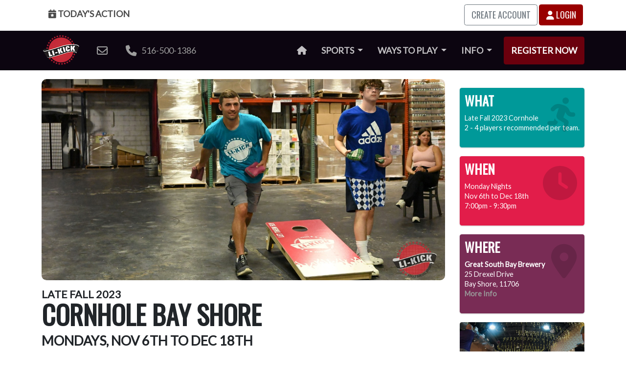

--- FILE ---
content_type: text/javascript
request_url: https://cdn.li-kick.com/www/theme/js/libraries/sparkline.js?cachebust=20250730
body_size: 1171
content:

var sparkline = function (t) { var e = {}; function r(n) { if (e[n]) return e[n].exports; var o = e[n] = { i: n, l: !1, exports: {} }; return t[n].call(o.exports, o, o.exports, r), o.l = !0, o.exports } return r.m = t, r.c = e, r.d = function (t, e, n) { r.o(t, e) || Object.defineProperty(t, e, { enumerable: !0, get: n }) }, r.r = function (t) { "undefined" != typeof Symbol && Symbol.toStringTag && Object.defineProperty(t, Symbol.toStringTag, { value: "Module" }), Object.defineProperty(t, "__esModule", { value: !0 }) }, r.t = function (t, e) { if (1 & e && (t = r(t)), 8 & e) return t; if (4 & e && "object" == typeof t && t && t.__esModule) return t; var n = Object.create(null); if (r.r(n), Object.defineProperty(n, "default", { enumerable: !0, value: t }), 2 & e && "string" != typeof t) for (var o in t) r.d(n, o, function (e) { return t[e] }.bind(null, o)); return n }, r.n = function (t) { var e = t && t.__esModule ? function () { return t.default } : function () { return t }; return r.d(e, "a", e), e }, r.o = function (t, e) { return Object.prototype.hasOwnProperty.call(t, e) }, r.p = "", r(r.s = 1) }([function (t, e, r) { var n = r(2), o = r(3), i = r(4); t.exports = function (t) { return n(t) || o(t) || i() } }, function (t, e, r) { "use strict"; r.r(e), r.d(e, "sparkline", function () { return c }); var n = r(0), o = r.n(n); function i(t, e, r, n) { return parseFloat((e - n * e / t + r).toFixed(2)) } function a(t) { return t.value } function u(t, e) { var r = document.createElementNS("http://www.w3.org/2000/svg", t); for (var n in e) r.setAttribute(n, e[n]); return r } function c(t, e, r) { var n; if (n = t, o()(n.querySelectorAll("*")).forEach(function (t) { return n.removeChild(t) }), !(e.length <= 1)) { r = r || {}, "number" == typeof e[0] && (e = e.map(function (t) { return { value: t } })); var c = r.onmousemove, l = r.onmouseout, s = "interactive" in r ? r.interactive : !!c, f = r.spotRadius || 2, p = 2 * f, d = r.cursorWidth || 2, v = parseFloat(t.attributes["stroke-width"].value), b = r.fetch || a, h = e.map(function (t) { return b(t) }), y = parseFloat(t.attributes.width.value) - 2 * p, x = parseFloat(t.attributes.height.value), m = x - 2 * v - p, g = Math.max.apply(Math, o()(h)), A = -1e3, w = h.length - 1, j = y / w, k = [], O = i(g, m, v + f, h[0]), S = "M".concat(p, " ").concat(O); h.forEach(function (t, r) { var n = r * j + p, o = i(g, m, v + f, t); k.push(Object.assign({}, e[r], { index: r, x: n, y: o })), S += " L ".concat(n, " ").concat(o) }); var M = u("path", { class: "sparkline--line", d: S, fill: "none" }), C = u("path", { class: "sparkline--fill", d: "".concat(S, " V ").concat(x, " L ").concat(p, " ").concat(x, " Z"), stroke: "none" }); if (t.appendChild(C), t.appendChild(M), s) { var E = u("line", { class: "sparkline--cursor", x1: A, x2: A, y1: 0, y2: x, "stroke-width": d }), _ = u("circle", { class: "sparkline--spot", cx: A, cy: A, r: f }); t.appendChild(E), t.appendChild(_); var F = u("rect", { width: t.attributes.width.value, height: t.attributes.height.value, style: "fill: transparent; stroke: transparent", class: "sparkline--interaction-layer" }); t.appendChild(F), F.addEventListener("mouseout", function (t) { E.setAttribute("x1", A), E.setAttribute("x2", A), _.setAttribute("cx", A), l && l(t) }), F.addEventListener("mousemove", function (t) { var e = t.offsetX, r = k.find(function (t) { return t.x >= e }); r || (r = k[w]); var n, o = k[k.indexOf(r) - 1], i = (n = o ? o.x + (r.x - o.x) / 2 <= e ? r : o : r).x, a = n.y; _.setAttribute("cx", i), _.setAttribute("cy", a), E.setAttribute("x1", i), E.setAttribute("x2", i), c && c(t, n) }) } } } e.default = c }, function (t, e) { t.exports = function (t) { if (Array.isArray(t)) { for (var e = 0, r = new Array(t.length); e < t.length; e++)r[e] = t[e]; return r } } }, function (t, e) { t.exports = function (t) { if (Symbol.iterator in Object(t) || "[object Arguments]" === Object.prototype.toString.call(t)) return Array.from(t) } }, function (t, e) { t.exports = function () { throw new TypeError("Invalid attempt to spread non-iterable instance") } }]);
  //# sourceMappingURL=sparkline.js.map


--- FILE ---
content_type: text/javascript
request_url: https://cdn.li-kick.com/www/theme/js/libraries/simple-drawer.js?cachebust=20250730
body_size: 1961
content:
"use strict";
$(function () {
  var drawer = function () {
    const drawerOverlay = document.querySelector(".drawer__overlay");

    // Polyfill for Element.closest()
    if (!Element.prototype.closest) {
      if (!Element.prototype.matches) {
        Element.prototype.matches =
          Element.prototype.msMatchesSelector ||
          Element.prototype.webkitMatchesSelector;
      }
      Element.prototype.closest = function (s) {
        var el = this;
        do {
          if (el.matches(s)) return el;
          el = el.parentElement || el.parentNode;
        } while (el !== null && el.nodeType === 1);
        return null;
      };
    }

    function trapFocus(element) {
      var focusableEls = element.querySelectorAll(
        'a[href], button:not([disabled]), textarea, input[type="text"], input[type="radio"], input[type="checkbox"], select'
      );
      var first = focusableEls[0],
        last = focusableEls[focusableEls.length - 1];
      element.addEventListener("keydown", function (e) {
        if (e.key !== "Tab") return;
        if (e.shiftKey && document.activeElement === first) {
          last.focus();
          e.preventDefault();
        } else if (document.activeElement === last) {
          first.focus();
          e.preventDefault();
        }
      });
    }

    var settings = {
      speedOpen: 50,
      speedFadeOut: 200,
      speedClose: 350,
      activeClass: "is-active",
      visibleClass: "is-visible",
      selectorTarget: "[data-drawer-target]",
      selectorTrigger: "[data-drawer-trigger]",
      selectorClose: "[data-drawer-close]",
    };

    function toggleAccessibility(el) {
      if (el) {
        const expanded = el.getAttribute("aria-expanded") === "true";
        el.setAttribute("aria-expanded", !expanded);
      }
    }

    function openDrawer(trigger, push = true, animation = "slide") {
      const id = trigger.getAttribute("aria-controls");
      const target = document.getElementById(id);
      if (!target) return;

      if (drawerOverlay) {
        drawerOverlay.classList.add("is-visible");
      }

      const otherOpenDrawers = Array.from(
        document.querySelectorAll(
          `${settings.selectorTarget}.${settings.activeClass}`
        )
      ).filter((drawer) => drawer.id !== id);

      const isSwappingDrawers = otherOpenDrawers.length > 0;

      // Close any other open drawers
      // Close any other open drawers (with fade-out)
      otherOpenDrawers.forEach((drawer) => {
        drawer.classList.remove("slide-in", "fade-in");
        drawer.classList.add("fade-out");

        const t = document.querySelector(`[aria-controls="${drawer.id}"]`);
        toggleAccessibility(t);

        // After fade-out completes, fully close it
        setTimeout(() => {
          drawer.classList.remove(
            "fade-out",
            settings.visibleClass,
            settings.activeClass
          );
        }, settings.speedFadeOut); // match fade-out duration
      });

      // If already open, skip
      if (target.classList.contains(settings.activeClass)) return;

      target.classList.add(settings.activeClass);
      document.documentElement.style.overflow = "hidden";
      toggleAccessibility(trigger);

      const transitionClass =
        isSwappingDrawers || animation === "fade" ? "fade-in" : "slide-in";

      setTimeout(() => {
        target.classList.add(transitionClass, settings.visibleClass);
        trapFocus(target);
      }, 20); // short delay required to trigger transitions

      if (push) {
        history.pushState({ drawerId: id }, "", `#${id}`);
      }
    }

    function closeDrawer(drawerElOrTrigger, push = true) {
      const drawer =
        drawerElOrTrigger.closest?.(settings.selectorTarget) ||
        document.getElementById(
          drawerElOrTrigger.getAttribute("aria-controls")
        );

      if (!drawer) {
        // Close all open drawers
        const openDrawers = document.querySelectorAll(
          `${settings.selectorTarget}.${settings.activeClass}`
        );
        openDrawers.forEach((openDrawer) => {
          openDrawer.classList.remove("fade-in", "slide-in");
          openDrawer.classList.add("slide-out");
          document.documentElement.style.overflow = "";
          const trigger = document.querySelector(
            `[aria-controls="${openDrawer.id}"]`
          );
          toggleAccessibility(trigger);

          setTimeout(() => {
            openDrawer.classList.remove(
              "slide-out",
              settings.visibleClass,
              settings.activeClass
            );
          }, 300);
        });

        if (drawerOverlay) {
          drawerOverlay.classList.remove("is-visible");
        }

        // Clear the hash without going back
        if (push) {
          history.replaceState({}, "", location.pathname + location.search);
        }

        return;
      }

      const trigger = document.querySelector(`[aria-controls="${drawer.id}"]`);

      drawer.classList.remove("fade-in", "slide-in", "fade-out");

      if (drawerOverlay) {
        drawerOverlay.classList.remove("is-visible");
      }

      drawer.classList.add("slide-out");
      document.documentElement.style.overflow = "";
      toggleAccessibility(trigger);

      setTimeout(() => {
        drawer.classList.remove(
          "slide-out",
          settings.visibleClass,
          settings.activeClass
        );
      }, settings.speedClose);

      // ✅ Instead of going back in history, just clean up the hash
      if (push && location.hash === `#${drawer.id}`) {
        history.replaceState({}, "", location.pathname + location.search);
      }
    }

    function clickHandler(event) {
      const toggle = event.target;
      const open = toggle.closest(settings.selectorTrigger);
      const close = toggle.closest(settings.selectorClose);

      if (open) {
        const isDrawerAlreadyOpen = document.querySelector(
          `${settings.selectorTarget}.${settings.activeClass}`
        );
        const animation = isDrawerAlreadyOpen ? "fade" : "slide";
        openDrawer(open, true, animation);
        event.preventDefault();
      }

      if (close) {
        closeDrawer(close);
        event.preventDefault();
      }
    }

    function keydownHandler(event) {
      if (event.key === "Escape" || event.keyCode === 27) {
        document.querySelectorAll(settings.selectorTarget).forEach((drawer) => {
          if (drawer.classList.contains(settings.activeClass)) {
            closeDrawer(drawer);
          }
        });
      }
    }

    function popstateHandler(event) {
      const hash = location.hash;
      const id = hash ? hash.replace("#", "") : null;

      if (!id && drawerOverlay) {
        drawerOverlay.classList.remove("is-visible");
      }

      const previouslyOpen = document.querySelector(
        `${settings.selectorTarget}.${settings.activeClass}`
      );
      const hadDrawerOpen = !!previouslyOpen;

      if (previouslyOpen) {
        const prevTrigger = document.querySelector(
          `[aria-controls="${previouslyOpen.id}"]`
        );
        toggleAccessibility(prevTrigger);

        // Determine how to animate out
        const wasSlide = previouslyOpen.classList.contains("slide-in");
        const transitionOutClass = wasSlide ? "slide-out" : "fade-out";

        previouslyOpen.classList.remove("slide-in", "fade-in");
        previouslyOpen.classList.add(transitionOutClass);

        // Delay removal until after transition completes
        setTimeout(
          () => {
            previouslyOpen.classList.remove(
              transitionOutClass,
              settings.visibleClass,
              settings.activeClass
            );
            document.documentElement.style.overflow = "";
          },
          wasSlide ? 300 : 200
        ); // match CSS transition timing
      }

      if (id) {
        const trigger = document.querySelector(`[aria-controls="${id}"]`);
        if (trigger) {
          const animation = hadDrawerOpen ? "fade" : "slide";
          openDrawer(trigger, false, animation);
        }
      }
    }

    // Handle page load with hash
    if (location.hash) {
      const id = location.hash.replace("#", "");
      const trigger = document.querySelector(`[aria-controls="${id}"]`);

      if (trigger) {
        const hasDrawerOpen = document.querySelector(
          `${settings.selectorTarget}.${settings.activeClass}`
        );
        const animation = hasDrawerOpen ? "fade" : "slide";
        openDrawer(trigger, false, animation);
      }
    }

    window.addEventListener("popstate", popstateHandler);
    document.addEventListener("click", clickHandler, false);
    document.addEventListener("keydown", keydownHandler, false);
  };

  drawer();
});


--- FILE ---
content_type: text/javascript
request_url: https://cdn.li-kick.com/www/theme/js/libraries/youtube.js?cachebust=20250730
body_size: 73
content:
"use strict";
$(function() {
  $(".youtube").each(function() {
    // Based on the YouTube ID, we can easily find the thumbnail image
    $(this).css(
      "background-image",
      "url(https://i.ytimg.com/vi/" + this.id + "/sddefault.jpg)"
    );

    // Overlay the Play icon to make it look like a video player
    $(this).append($("<div/>", { class: "play" }));

    $(document).delegate("#" + this.id, "click", function() {
      // Create an iFrame with autoplay set to true
      var iframe_url =
        "https://www.youtube.com/embed/" + this.id + "?autoplay=1&autohide=1";
      if ($(this).data("params")) iframe_url += "&" + $(this).data("params");

      // The height and width of the iFrame should be the same as parent
      var iframe = $("<iframe/>", {
        frameborder: "0",
        src: iframe_url,
        width: $(this).width(),
        height: $(this).height()
      });

      // Replace the YouTube thumbnail with YouTube HTML5 Player
      $(this).replaceWith(iframe);
    });
  });
});
